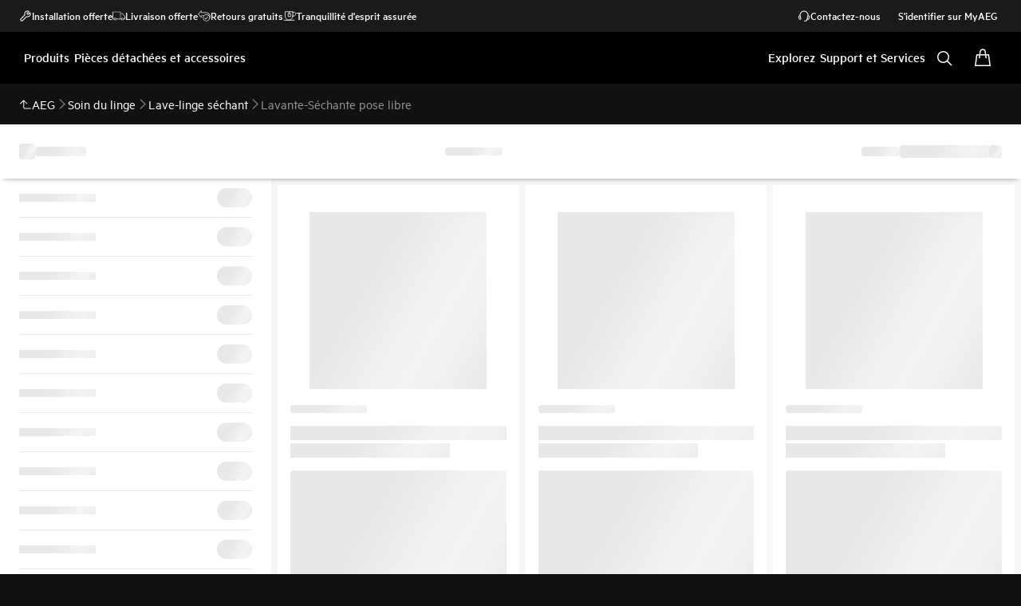

--- FILE ---
content_type: image/svg+xml
request_url: https://www.aeg.fr/globalassets/d2c-payment-courier-logos/cartes-bancaire-logo.svg
body_size: 382
content:
<svg xmlns="http://www.w3.org/2000/svg" width="41" height="28" viewBox="0 0 41 28">
  <g fill="none" fill-rule="evenodd">
    <rect width="41" height="28" fill="#FFF"/>
    <path fill="#21201F" fill-rule="nonzero" d="M36.8489627 10.3376C36.8489627 9.8728 36.7582296 9.4192 36.5767635 8.9768 36.4009682 8.5568 36.1401107 8.1816 35.7941909 7.8568 35.4142462 7.4984 35.0002766 7.2464 34.5466113 7.1008 34.0929461 6.9608 33.4748271 6.888 32.6979253 6.888L22.2182573 6.888 22.2182573 10.3376 22.2182573 13.7872 32.6922545 13.7872C33.4691563 13.7872 34.0872752 13.7144 34.5409405 13.5744 34.9946058 13.4344 35.4085754 13.1824 35.7885201 12.824 36.1344398 12.4992 36.3952974 12.124 36.5710927 11.704 36.7582296 11.2504 36.8489627 10.7968 36.8489627 10.3376M36.8489627 18.1608C36.8489627 17.696 36.7582296 17.2424 36.5767635 16.7944 36.4009682 16.3688 36.1401107 15.9992 35.7941909 15.6688 35.4142462 15.3104 35.0002766 15.0584 34.5466113 14.9128 34.0929461 14.7672 33.4748271 14.7 32.6979253 14.7L22.2182573 14.7 22.2182573 18.1552 22.2182573 21.6104 32.6922545 21.6104C33.4691563 21.6104 34.0872752 21.5376 34.5409405 21.3976 34.9946058 21.252 35.4085754 21.0056 35.7885201 20.6416 36.1344398 20.3168 36.3952974 19.9416 36.5710927 19.516 36.7582296 19.0792 36.8489627 18.6256 36.8489627 18.1608M21.2769018 13.7872C21.0670816 9.324 17.817704 6.4456 12.7082988 6.4456 7.43443983 6.4456 4.12835408 9.5256 4.12835408 14.252 4.12835408 19.1296 7.5648686 22.0584 12.7082988 22.0584 17.8573997 22.0584 21.0727524 19.1632 21.2769018 14.7L12.9804979 14.7 12.9804979 13.7816 21.2769018 13.7816 21.2769018 13.7872z"/>
  </g>
</svg>
